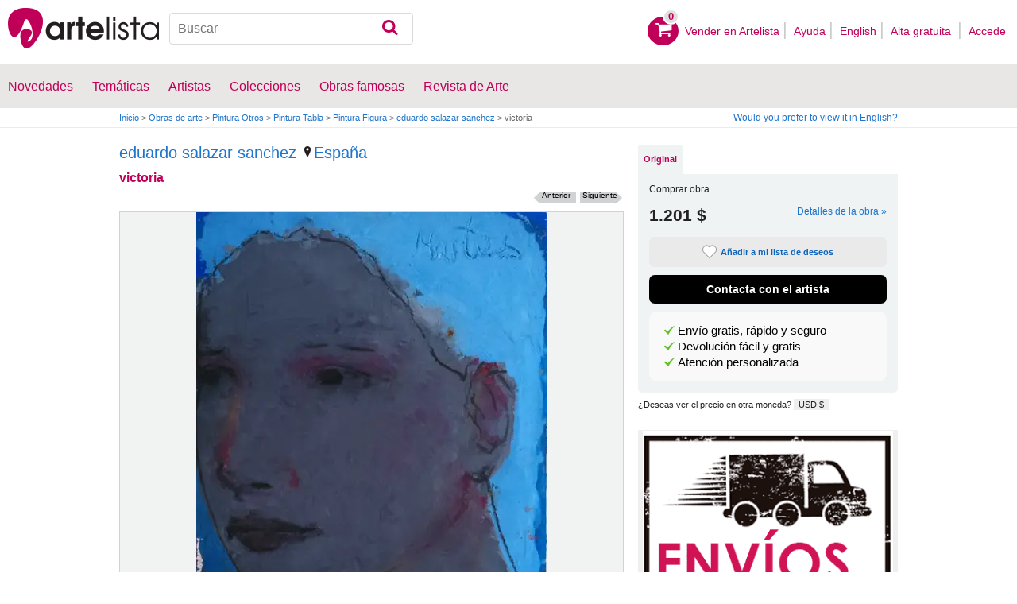

--- FILE ---
content_type: text/html; charset=utf-8
request_url: https://www.google.com/recaptcha/api2/aframe
body_size: 259
content:
<!DOCTYPE HTML><html><head><meta http-equiv="content-type" content="text/html; charset=UTF-8"></head><body><script nonce="XafS157iRQKBR6MJf8Hg5g">/** Anti-fraud and anti-abuse applications only. See google.com/recaptcha */ try{var clients={'sodar':'https://pagead2.googlesyndication.com/pagead/sodar?'};window.addEventListener("message",function(a){try{if(a.source===window.parent){var b=JSON.parse(a.data);var c=clients[b['id']];if(c){var d=document.createElement('img');d.src=c+b['params']+'&rc='+(localStorage.getItem("rc::a")?sessionStorage.getItem("rc::b"):"");window.document.body.appendChild(d);sessionStorage.setItem("rc::e",parseInt(sessionStorage.getItem("rc::e")||0)+1);localStorage.setItem("rc::h",'1768732695691');}}}catch(b){}});window.parent.postMessage("_grecaptcha_ready", "*");}catch(b){}</script></body></html>

--- FILE ---
content_type: application/javascript; charset=utf-8
request_url: https://fundingchoicesmessages.google.com/f/AGSKWxWUnv-LtCXNvwPscN14U7ljEI3qKlxhdsV0C-7dHnVRy_DAC08TUuG4_xAUYhUmO_nZ2CFJX-d_aTxVBgCAL7SqAblQYQyVGIT4t6CwnNKQ7mKAC5goTX9z7KJhPs-e7ph66esoGeThC9-E59q5S5M6HYiXrWAIx7quBf5rF7v-gcbOERqETZ___HIv/_/standalone/ads--160x600b.-blog-ad-/pagead46./728_200.
body_size: -1289
content:
window['b02fe066-d87d-4333-a497-b7a4ce529f8d'] = true;